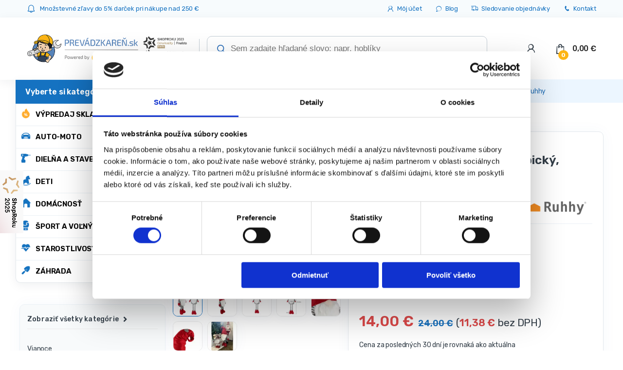

--- FILE ---
content_type: text/css; charset=utf-8
request_url: https://prevadzkaren.sk/wp-content/cache/min/1/wp-content/plugins/bcommerce_plugin/pluginy/doplnkove-produkty/doplnky_style.css?ver=1752220340
body_size: 374
content:
#doplnky{padding:10px 20px;margin-top:25px}@media screen and (min-width:520px){#doplnky{min-height:135px}}label.produkt{display:inline;font-weight:400;vertical-align:top}label.produkt a:hover{color:rgba(54,116,184)}p.produkt{font-weight:700;margin-bottom:9px!important;color:rgba(54,116,184)}a.produkt{color:rgba(54,116,184)}.produkt a{margin-left:6px}#doplnky input[type=checkbox]{transform:scale(1.4);cursor:pointer}#doplnky input[type=checkbox]:hover{transition:0.3s;border:1px solid rgba(190,190,190,.85);box-shadow:0 0 1px 1px rgba(190,190,190,.85);-webkit-box-shadow:0 0 1px 1px rgba(190,190,190,.85);-moz-box-shadow:0 0 1px 1px rgba(190,190,190,.85);-o-box-shadow:0 0 1px 1px rgba(190,190,190,.85);-ms-transform:scale(1.5);transform:scale(1.5)}.doplnky-nahlad{position:absolute;bottom:27px;left:400px;display:none;height:150px;margin-left:4%;-moz-border-radius:10px;-webkit-border-radius:10px;border-radius:10px}@media screen and (max-width:460px){label.produkt{font-size:82%}}@media screen and (max-width:1500px){.doplnky-nahlad{height:100px;max-width:100px;left:385px}}@media screen and (min-width:768px) and (max-width:995px){.doplnky-nahlad{display:none!important}}

--- FILE ---
content_type: text/css; charset=utf-8
request_url: https://prevadzkaren.sk/wp-content/cache/min/1/wp-content/plugins/woo-brand/css/extra-button/extra-style.css?ver=1752220340
body_size: 1006
content:
.pw-stick{position:fixed;top:150px;width:60px;height:60px;text-align:center;vertical-align:middle;cursor:pointer;webkit-transition-duration:0.3s;-moz-transition-duration:0.3s;-o-transition-duration:0.3s;transition-duration:0.3s;font-size:25px;z-index:9999;margin-bottom:5px;-webkit-box-shadow:0 2px 3px rgba(0,0,0,.15);-moz-box-shadow:0 2px 3px rgba(0,0,0,.15);box-shadow:0 2px 3px rgba(0,0,0,.15)}.pw-stick-dark{background:#222;color:#CCC;border:1px solid #696969}.pw-stick-light{background:#fff;color:#999;border:1px solid #e1e1e1}.pw-left-stick{left:1px}.pw-right-stick{right:1px}.pw-border-top-left{border-top-left-radius:5px;-moz-border-radius-topleft:5px;-webkit-border-top-left-radius:5px}.pw-border-bottom-left{border-bottom-left-radius:5px;-moz-border-radius-bottomleft:5px;-webkit-border-bottom-left-radius:5px}.pw-border-top-right{border-top-right-radius:5px;-moz-border-radius-topright:5px;-webkit-border-top-right-radius:5px}.pw-border-bottom-right{border-bottom-right-radius:5px;-moz-border-radius-bottomright:5px -webkit-border-bottom-right-radius:5px}.pw-stick-dark.pw-right-stick.pw-active-stick,.pw-stick-light.pw-right-stick.pw-active-stick,.pw-stick-color.pw-right-stick.pw-active-stick{border-left:none;-webkit-box-shadow:2px 3px 3px rgba(0,0,0,.15)!important;-moz-box-shadow:2px 3px 3px rgba(0,0,0,.15)!important;box-shadow:2px 3px 3px rgba(0,0,0,.15)!important;z-index:9999999}.pw-stick-dark.pw-left-stick.pw-active-stick,.pw-stick-light.pw-left-stick.pw-active-stick,.pw-stick-color.pw-left-stick.pw-active-stick{border-right:none;-webkit-box-shadow:-1px 3px 3px rgba(0,0,0,.15)!important;-moz-box-shadow:-1px 3px 3px rgba(0,0,0,.15)!important;box-shadow:-1px 3px 3px rgba(0,0,0,.15)!important;z-index:9999999}.pw-title{line-height:60px;font-size:15px}.pw-stick:hover i{color:#fff;webkit-transition-duration:0.4s;-moz-transition-duration:0.4s;-o-transition-duration:0.4s;transition-duration:0.4s}.pw-stick i{padding-top:18px;width:60px;height:40px}.pw-stick.rotate-y-eff:hover i{-webkit-transform:rotateY(360deg);-moz-transform:rotateY(360deg);-ms-transform:rotateY(360deg);-o-transform:rotateY(360deg);transform:rotateY(360deg)}.pw-stick.pulsegrow-eff:hover i{-webkit-animation-name:pulse-grow;animation-name:pulse-grow;-webkit-animation-duration:0.3s;animation-duration:0.3s;-webkit-animation-timing-function:linear;animation-timing-function:linear;-webkit-animation-iteration-count:infinite;animation-iteration-count:infinite;-webkit-animation-direction:alternate;animation-direction:alternate}@-webkit-keyframes pulse-grow{to{-webkit-transform:scale(1.1);transform:scale(1.1)}}@keyframes pulse-grow{to{-webkit-transform:scale(1.1);transform:scale(1.1)}}.pw-stick.pulseshrink-eff:hover i{-webkit-animation-name:pulse-shrink;animation-name:pulse-shrink;-webkit-animation-duration:0.3s;animation-duration:0.3s;-webkit-animation-timing-function:linear;animation-timing-function:linear;-webkit-animation-iteration-count:infinite;animation-iteration-count:infinite;-webkit-animation-direction:alternate;animation-direction:alternate}@-webkit-keyframes pulse-shrink{to{-webkit-transform:scale(.9);transform:scale(.9)}}@keyframes pulse-shrink{to{-webkit-transform:scale(.9);transform:scale(.9)}}.pw-stick.hover-eff:hover i{-webkit-animation-name:hover;animation-name:hover;-webkit-animation-duration:0.7s;animation-duration:0.7s;-webkit-animation-timing-function:linear;animation-timing-function:linear;-webkit-animation-iteration-count:infinite;animation-iteration-count:infinite;-webkit-animation-direction:alternate;animation-direction:alternate}@-webkit-keyframes hover{50%{-webkit-transform:translateY(-2px);transform:translateY(-2px)}100%{-webkit-transform:translateY(-4px);transform:translateY(-4px)}}@keyframes hover{50%{-webkit-transform:translateY(-2px);transform:translateY(-2px)}100%{-webkit-transform:translateY(-4px);transform:translateY(-4px)}}.pw-content{opacity:0;position:fixed;min-height:40px;max-height:85%;background:#fff;visibility:hidden;overflow:hidden;webkit-transition-duration:0.3s;-moz-transition-duration:0.3s;-o-transition-duration:0.3s;transition-duration:0.3s}.pw-content-1{width:75%}.pw-content-2{width:50%}.pw-content-3{width:33%}.pw-content-4{width:25%}.pw-content-full{width:95%}.pw-active-content{opacity:1;z-index:999999;visibility:visible;display:block;padding:0 5px 10px 5px}.pw-content-close{background:url(../../../../../../../../plugins/woo-brand/css/extra-button/close.png) right no-repeat;cursor:pointer;width:100%;height:16px;float:right}.pw-content-left{left:60px;-webkit-box-shadow:0 2px 3px rgba(0,0,0,.15);-moz-box-shadow:0 2px 3px rgba(0,0,0,.15);box-shadow:0 2px 3px rgba(0,0,0,.15)}.pw-content-right{right:60px;-webkit-box-shadow:0 2px 3px rgba(0,0,0,.15);-moz-box-shadow:0 2px 3px rgba(0,0,0,.15);box-shadow:0 2px 3px rgba(0,0,0,.15)}.pw-content-dark{color:#ccc;background:#222;border:1px solid #696969}.pw-content-light{color:#999;background:#fff;border:1px solid #e1e1e1}.pw-content-color{color:#999;background:#fff;border:1px solid #fff}body .pw-content .wpb_row{margin-left:0;margin-right:0}@media only screen and (max-width:768px){.pw-content-4{width:75%}}